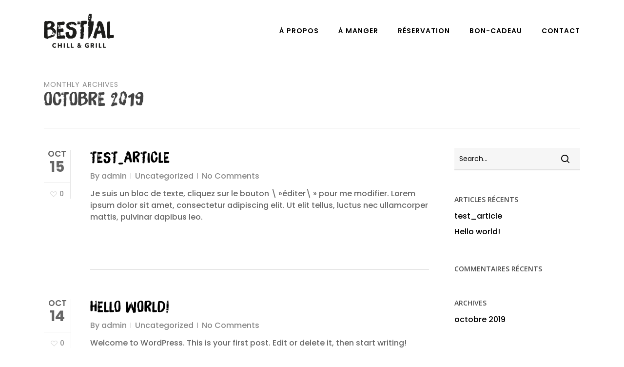

--- FILE ---
content_type: text/css; charset=UTF-8
request_url: https://bestial.lu/wp-content/uploads/useanyfont/uaf.css?ver=1743754520
body_size: -499
content:
				@font-face {
					font-family: 'brush';
					src: url('/wp-content/uploads/useanyfont/191015074329Brush.woff') format('woff');
					  font-display: auto;
				}

				.brush{font-family: 'brush' !important;}

		